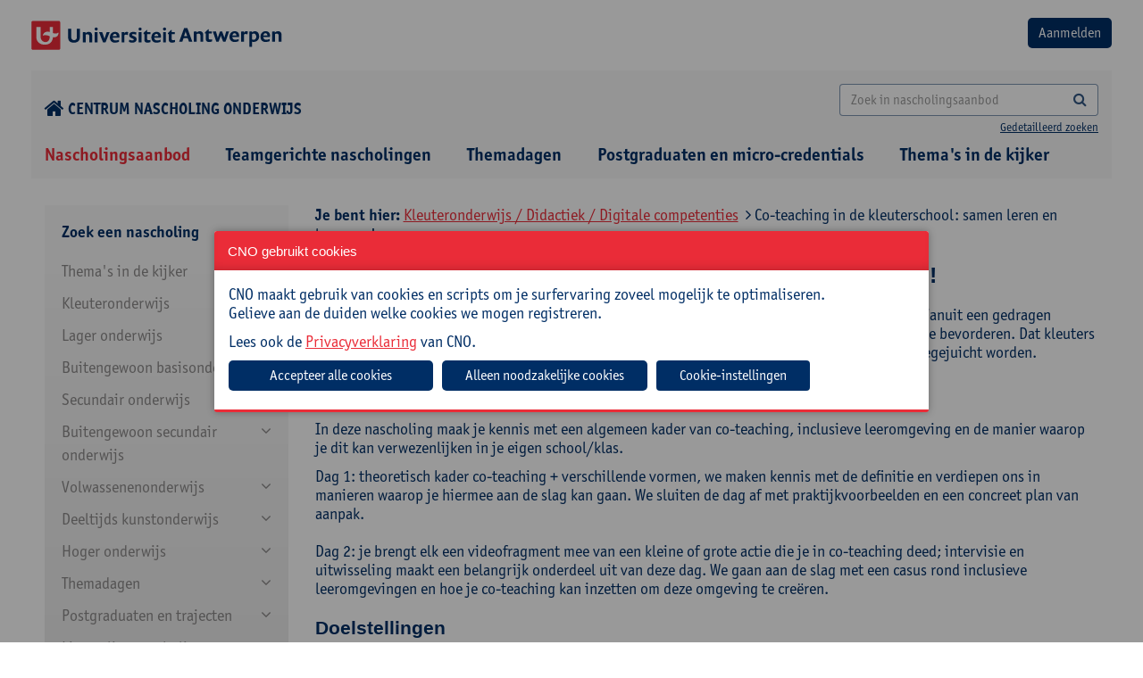

--- FILE ---
content_type: application/javascript
request_url: https://cno.uantwerpen.be/websites/1/uploads/js/detectizr.min.js
body_size: 3872
content:
/*!
 * Detectizr v1.4.5
 * http://barisaydinoglu.github.com/Detectizr/
 * https://github.com/barisaydinoglu/Detectizr
 * Written by Baris Aydinoglu (http://baris.aydinoglu.info) - Copyright © 2012
 * Contributor: Adrian Maurer (https://github.com/adrianmaurer)
 *
 * This program is free software: you can redistribute it and/or modify
 * it under the terms of the GNU Lesser General Public License as published by
 * the Free Software Foundation, either version 3 of the License, or
 * (at your option) any later version.
 */
(function(f,k){function w(l){var r=function(b,a){var c,d;if(2<arguments.length)for(c=1,d=arguments.length;c<d;c+=1)r(b,arguments[c]);else for(c in a)a.hasOwnProperty(c)&&(b[c]=a[c]);return b},a=this,b=e.Detectizr.device,s=document.documentElement,c=["tv","tablet","mobile","desktop"],p={java:{substrs:["Java"],progIds:["JavaWebStart.isInstalled"]},acrobat:{substrs:["Adobe","Acrobat"],progIds:["AcroPDF.PDF","PDF.PDFCtrl.5"]},flash:{substrs:["Shockwave","Flash"],progIds:["ShockwaveFlash.ShockwaveFlash"]},
mediaplayer:{substrs:["Windows Media"],progIds:["MediaPlayer.MediaPlayer"]},silverlight:{substrs:["Silverlight"],progIds:["AgControl.AgControl"]}},d,h,m,t,n,u,v,q;g=r({},g,l||{});a.is=function(a){return-1<b.userAgent.indexOf(a)};a.test=function(a){return a.test(b.userAgent)};a.exec=function(a){return a.exec(b.userAgent)};a.toCamel=function(a){return null===a||void 0===a?"":String(a).replace(/((\s|\-|\.)+[a-z0-9])/g,function(a){return a.toUpperCase().replace(/(\s|\-|\.)/g,"")})};a.addVersionTest=function(b,
c,d){null!==c&&void 0!==c&&""!==c&&(c=a.toCamel(c),""!==c&&(void 0!==d&&0<d&&(c=c.substr(0,d)),a.addConditionalTest(b+c,!0)))};a.checkOrientation=function(){f.clearTimeout(u);u=f.setTimeout(function(){q=b.orientation;b.orientation=f.innerHeight>f.innerWidth?"portrait":"landscape";a.addConditionalTest(b.orientation,!0);q!==b.orientation&&a.addConditionalTest(q,!1)},10)};a.addConditionalTest=function(a,b){null!==a&&void 0!==a&&""!==a&&(g.addAllFeaturesAsClass?e.addTest(a,b):(b="function"===typeof b?
b():b)?e.addTest(a,!0):(delete e[a],v=RegExp("\\b"+a+"\\b"),s.className=s.className.replace(v,"")))};if(g.detectDevice){a.test(/GoogleTV|SmartTV|Internet.TV|NetCast|NETTV|AppleTV|boxee|Kylo|Roku|DLNADOC|CE\-HTML/i)?(b.type=c[0],b.model="smartTv"):a.test(/Xbox|PLAYSTATION.3|Wii/i)?(b.type=c[0],b.model="gameConsole"):a.test(/iP(a|ro)d/i)?(b.type=c[1],b.model="ipad"):a.test(/tablet/i)&&!a.test(/RX-34/i)||a.test(/FOLIO/i)?(b.type=c[1],b.model=String(a.exec(/playbook/))):a.test(/Linux/i)&&a.test(/Android/i)&&
!a.test(/Fennec|mobi|HTC.Magic|HTCX06HT|Nexus.One|SC-02B|fone.945/i)?(b.type=c[1],b.model="android"):a.test(/Kindle/i)||a.test(/Mac.OS/i)&&a.test(/Silk/i)?(b.type=c[1],b.model="kindle"):a.test(/GT-P10|SC-01C|SHW-M180S|SGH-T849|SCH-I800|SHW-M180L|SPH-P100|SGH-I987|zt180|HTC(.Flyer|\_Flyer)|Sprint.ATP51|ViewPad7|pandigital(sprnova|nova)|Ideos.S7|Dell.Streak.7|Advent.Vega|A101IT|A70BHT|MID7015|Next2|nook/i)||a.test(/MB511/i)&&a.test(/RUTEM/i)?(b.type=c[1],b.model="android"):a.test(/BB10/i)?(b.type=c[1],
b.model="blackberry"):(b.model=a.exec(/iphone|ipod|android|blackberry|opera mini|opera mobi|skyfire|maemo|windows phone|palm|iemobile|symbian|symbianos|fennec|j2me/i),null!==b.model?(b.type=c[2],b.model=String(b.model)):(b.model="",a.test(/BOLT|Fennec|Iris|Maemo|Minimo|Mobi|mowser|NetFront|Novarra|Prism|RX-34|Skyfire|Tear|XV6875|XV6975|Google.Wireless.Transcoder/i)?b.type=c[2]:a.test(/Opera/i)&&a.test(/Windows.NT.5/i)&&a.test(/HTC|Xda|Mini|Vario|SAMSUNG\-GT\-i8000|SAMSUNG\-SGH\-i9/i)?b.type=c[2]:
a.test(/Windows.(NT|XP|ME|9)/i)&&!a.test(/Phone/i)||a.test(/Win(9|.9|NT)/i)||a.test(/\(Windows 8\)/i)?b.type=c[3]:a.test(/Macintosh|PowerPC/i)&&!a.test(/Silk/i)?b.type=c[3]:a.test(/Linux/i)&&a.test(/X11/i)?b.type=c[3]:a.test(/Solaris|SunOS|BSD/i)?b.type=c[3]:a.test(/Bot|Crawler|Spider|Yahoo|ia_archiver|Covario-IDS|findlinks|DataparkSearch|larbin|Mediapartners-Google|NG-Search|Snappy|Teoma|Jeeves|TinEye/i)&&!a.test(/Mobile/i)?(b.type=c[3],b.model="crawler"):b.type=c[2]));d=0;for(h=c.length;d<h;d+=
1)a.addConditionalTest(c[d],b.type===c[d]);g.detectDeviceModel&&a.addConditionalTest(a.toCamel(b.model),!0);if(b.type===c[1]||b.type===c[2])f.onresize=function(b){a.checkOrientation(b)},a.checkOrientation()}g.detectScreen&&e.mq&&(a.addConditionalTest("smallScreen",e.mq("only screen and (max-width: 480px)")),a.addConditionalTest("verySmallScreen",e.mq("only screen and (max-width: 320px)")),a.addConditionalTest("veryVerySmallScreen",e.mq("only screen and (max-width: 240px)")));if(g.detectOS){""!==b.model&&
("ipad"===b.model||"iphone"===b.model||"ipod"===b.model?(b.osVersion=a.test(/os\s(\d+)_/)?RegExp.$1:"",b.os="ios",b.osVersionFull=a.test(/os ([^\s]+)/)?RegExp.$1.replace(/_/g,"."):""):"android"===b.model?(b.osVersion=(a.test(/os\s(\d+)_/)?RegExp.$1:"").substr(0,2),b.osVersion||(b.osVersion=a.test(/android\s(\d+)\./)?RegExp.$1:"",b.osVersionFull=a.test(/android ([^\s]+)/)?RegExp.$1.replace(/_/g,"."):""),b.os="android"):"blackberry"===b.model?(b.osVersion=a.test(/version\/([^\s]+)/)?RegExp.$1:"",b.os=
"blackberry"):"playbook"===b.model&&(b.osVersion=a.test(/os ([^\s]+)/)?RegExp.$1.replace(";",""):"",b.os="blackberry"));if(""===b.os)if(a.is("win")||a.is("16bit"))if(b.os="windows",a.is("windows nt 6.3"))b.osVersion="8",b.osVersionFull="8.1";else if(a.is("windows nt 6.2")||a.test(/\(windows 8\)/))b.osVersion="8";else if(a.is("windows nt 6.1"))b.osVersion="7";else if(a.is("windows nt 6.0"))b.osVersion="vista";else if(a.is("windows nt 5.2")||a.is("windows nt 5.1")||a.is("windows xp"))b.osVersion="xp";
else if(a.is("windows nt 5.0")||a.is("windows 2000"))b.osVersion="2k";else if(a.is("winnt")||a.is("windows nt"))b.osVersion="nt";else if(a.is("win98")||a.is("windows 98"))b.osVersion="98";else{if(a.is("win95")||a.is("windows 95"))b.osVersion="95"}else a.is("mac")||a.is("darwin")?(b.os="mac",a.is("68k")||a.is("68000")?b.osVersion="68k":a.is("ppc")||a.is("powerpc")?b.osVersion="ppc":a.is("os x")&&(b.osVersion="os x")):a.is("webtv")?b.os="webtv":a.is("x11")||a.is("inux")?b.os="linux":a.is("sunos")?b.os=
"sun":a.is("irix")?b.os="irix":a.is("freebsd")?b.os="freebsd":a.is("bsd")&&(b.os="bsd");""!==b.os&&(!b.osVersionFull&&b.osVersion&&(b.osVersionFull=b.osVersion),a.addConditionalTest(b.os,!0),a.addVersionTest(b.os,b.osVersionFull.replace(/\./g,"_")),a.addVersionTest(b.os,b.osVersion))}g.detectBrowser&&(a.test(/opera|webtv/i)||!a.test(/msie\s([0-9]{1,})/)&&!a.is("trident")?a.is("firefox")?(b.browserEngine="gecko",b.browser="firefox",b.browserVersion=(a.test(/firefox\/(\d+(\.?\d+)*)/)?RegExp.$1:"").substr(0,
2)):a.is("gecko/")?b.browserEngine="gecko":a.is("opera")?(b.browser="opera",b.browserEngine="presto",b.browserVersion=a.test(/version\/(\d+)/)?RegExp.$1:a.test(/opera(\s|\/)(\d+)/)?RegExp.$2:""):a.is("konqueror")?b.browser="konqueror":a.is("chrome")?(b.browserEngine="webkit",b.browser="chrome",b.browserVersion=a.test(/chrome\/(\d+)/)?RegExp.$1:""):a.is("iron")?(b.browserEngine="webkit",b.browser="iron"):a.is("applewebkit/")?(b.browser="safari",b.browserEngine="webkit",b.browserVersion=a.test(/version\/(\d+)/)?
RegExp.$1:""):a.is("mozilla/")&&(b.browserEngine="gecko"):(b.browser="ie",!f.addEventListener&&document.documentMode&&7===document.documentMode?b.browserVersion="8compat":a.test(/trident.*rv[ :](\d+)\./)?b.browserVersion=RegExp.$1:b.browserVersion=a.test(/trident\/4\.0/)?"8":RegExp.$1),""!==b.browser&&(a.addConditionalTest(b.browser,!0),""!==b.browserVersion&&a.addVersionTest(b.browser,b.browserVersion)),a.addConditionalTest(b.browserEngine,!0));if(g.detectPlugins)for(n in a.detectPlugin=function(a){if(k.plugins)for(d=
0,h=k.plugins.length;d<h;d+=1){var b=k.plugins[d],b=b.name+b.description,c=0;m=0;for(t=a.length;m<t;m+=1)-1!==b.indexOf(a[m])&&(c+=1);if(c===a.length)return!0}return!1},a.detectObject=function(a,b){if(f.ActiveXObject)for(d=0,h=a.length;d<h;d+=1)try{var c=new ActiveXObject(a[d]);if(c)return b&&b[d]?b[d].call(c):!0}catch(e){}return!1},p)p.hasOwnProperty(n)&&(l=p[n],a.detectPlugin(l.substrs)||a.detectObject(l.progIds,l.fns))&&(b.browserPlugins.push(n),a.addConditionalTest(n,!0))}var e=f.Modernizr,g=
{addAllFeaturesAsClass:!1,detectDevice:!0,detectDeviceModel:!0,detectScreen:!0,detectOS:!0,detectBrowser:!0,detectPlugins:!0};(function(){void 0!==e&&(e.Detectizr=e.Detectizr||{},e.Detectizr.device={type:"",model:"",orientation:"",browser:"",browserEngine:"",browserPlugins:[],browserVersion:"",os:"",osVersion:"",osVersionFull:"",userAgent:(k.userAgent||k.vendor||f.opera).toLowerCase()},e.Detectizr.detect=function(e){return new w(e)})})()})(this,navigator);
//@ sourceMappingURL=detectizr.closure.js.map